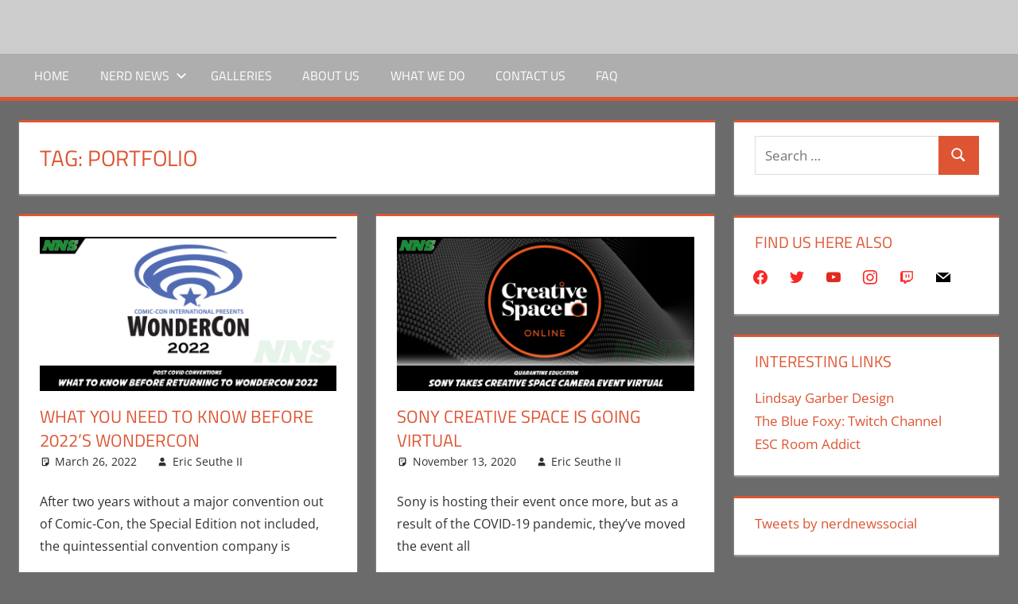

--- FILE ---
content_type: text/html; charset=UTF-8
request_url: https://nerdnewssocial.com/tag/portfolio/
body_size: 19009
content:
<!DOCTYPE html>
<html lang="en-US">

<head>
<meta charset="UTF-8">
<meta name="viewport" content="width=device-width, initial-scale=1">
<link rel="profile" href="http://gmpg.org/xfn/11">
<link rel="pingback" href="https://nerdnewssocial.com/xmlrpc.php">

<meta name='robots' content='index, follow, max-image-preview:large, max-snippet:-1, max-video-preview:-1' />

	<!-- This site is optimized with the Yoast SEO plugin v20.6 - https://yoast.com/wordpress/plugins/seo/ -->
	<title>portfolio Archives - Nerd News Social</title>
	<link rel="canonical" href="https://nerdnewssocial.com/tag/portfolio/" />
	<meta property="og:locale" content="en_US" />
	<meta property="og:type" content="article" />
	<meta property="og:title" content="portfolio Archives - Nerd News Social" />
	<meta property="og:url" content="https://nerdnewssocial.com/tag/portfolio/" />
	<meta property="og:site_name" content="Nerd News Social" />
	<meta name="twitter:card" content="summary_large_image" />
	<script type="application/ld+json" class="yoast-schema-graph">{"@context":"https://schema.org","@graph":[{"@type":"CollectionPage","@id":"https://nerdnewssocial.com/tag/portfolio/","url":"https://nerdnewssocial.com/tag/portfolio/","name":"portfolio Archives - Nerd News Social","isPartOf":{"@id":"https://nerdnewssocial.com/#website"},"primaryImageOfPage":{"@id":"https://nerdnewssocial.com/tag/portfolio/#primaryimage"},"image":{"@id":"https://nerdnewssocial.com/tag/portfolio/#primaryimage"},"thumbnailUrl":"https://nerdnewssocial.com/wp-content/uploads/2022/03/wondercon-2022-preview.png","breadcrumb":{"@id":"https://nerdnewssocial.com/tag/portfolio/#breadcrumb"},"inLanguage":"en-US"},{"@type":"ImageObject","inLanguage":"en-US","@id":"https://nerdnewssocial.com/tag/portfolio/#primaryimage","url":"https://nerdnewssocial.com/wp-content/uploads/2022/03/wondercon-2022-preview.png","contentUrl":"https://nerdnewssocial.com/wp-content/uploads/2022/03/wondercon-2022-preview.png","width":768,"height":400},{"@type":"BreadcrumbList","@id":"https://nerdnewssocial.com/tag/portfolio/#breadcrumb","itemListElement":[{"@type":"ListItem","position":1,"name":"Home","item":"https://nerdnewssocial.com/"},{"@type":"ListItem","position":2,"name":"portfolio"}]},{"@type":"WebSite","@id":"https://nerdnewssocial.com/#website","url":"https://nerdnewssocial.com/","name":"Nerd News Social","description":"We bring the news, you bring the nerd.","potentialAction":[{"@type":"SearchAction","target":{"@type":"EntryPoint","urlTemplate":"https://nerdnewssocial.com/?s={search_term_string}"},"query-input":"required name=search_term_string"}],"inLanguage":"en-US"}]}</script>
	<!-- / Yoast SEO plugin. -->


<link rel='dns-prefetch' href='//www.googletagmanager.com' />
<link rel='dns-prefetch' href='//s.w.org' />
<link rel='dns-prefetch' href='//pagead2.googlesyndication.com' />
<link rel='dns-prefetch' href='//fundingchoicesmessages.google.com' />
		<!-- This site uses the Google Analytics by ExactMetrics plugin v8.10.2 - Using Analytics tracking - https://www.exactmetrics.com/ -->
							<script src="//www.googletagmanager.com/gtag/js?id=G-HQEDVT5T67"  data-cfasync="false" data-wpfc-render="false" type="text/javascript" async></script>
			<script data-cfasync="false" data-wpfc-render="false" type="text/javascript">
				var em_version = '8.10.2';
				var em_track_user = true;
				var em_no_track_reason = '';
								var ExactMetricsDefaultLocations = {"page_location":"https:\/\/nerdnewssocial.com\/tag\/portfolio\/"};
								if ( typeof ExactMetricsPrivacyGuardFilter === 'function' ) {
					var ExactMetricsLocations = (typeof ExactMetricsExcludeQuery === 'object') ? ExactMetricsPrivacyGuardFilter( ExactMetricsExcludeQuery ) : ExactMetricsPrivacyGuardFilter( ExactMetricsDefaultLocations );
				} else {
					var ExactMetricsLocations = (typeof ExactMetricsExcludeQuery === 'object') ? ExactMetricsExcludeQuery : ExactMetricsDefaultLocations;
				}

								var disableStrs = [
										'ga-disable-G-HQEDVT5T67',
									];

				/* Function to detect opted out users */
				function __gtagTrackerIsOptedOut() {
					for (var index = 0; index < disableStrs.length; index++) {
						if (document.cookie.indexOf(disableStrs[index] + '=true') > -1) {
							return true;
						}
					}

					return false;
				}

				/* Disable tracking if the opt-out cookie exists. */
				if (__gtagTrackerIsOptedOut()) {
					for (var index = 0; index < disableStrs.length; index++) {
						window[disableStrs[index]] = true;
					}
				}

				/* Opt-out function */
				function __gtagTrackerOptout() {
					for (var index = 0; index < disableStrs.length; index++) {
						document.cookie = disableStrs[index] + '=true; expires=Thu, 31 Dec 2099 23:59:59 UTC; path=/';
						window[disableStrs[index]] = true;
					}
				}

				if ('undefined' === typeof gaOptout) {
					function gaOptout() {
						__gtagTrackerOptout();
					}
				}
								window.dataLayer = window.dataLayer || [];

				window.ExactMetricsDualTracker = {
					helpers: {},
					trackers: {},
				};
				if (em_track_user) {
					function __gtagDataLayer() {
						dataLayer.push(arguments);
					}

					function __gtagTracker(type, name, parameters) {
						if (!parameters) {
							parameters = {};
						}

						if (parameters.send_to) {
							__gtagDataLayer.apply(null, arguments);
							return;
						}

						if (type === 'event') {
														parameters.send_to = exactmetrics_frontend.v4_id;
							var hookName = name;
							if (typeof parameters['event_category'] !== 'undefined') {
								hookName = parameters['event_category'] + ':' + name;
							}

							if (typeof ExactMetricsDualTracker.trackers[hookName] !== 'undefined') {
								ExactMetricsDualTracker.trackers[hookName](parameters);
							} else {
								__gtagDataLayer('event', name, parameters);
							}
							
						} else {
							__gtagDataLayer.apply(null, arguments);
						}
					}

					__gtagTracker('js', new Date());
					__gtagTracker('set', {
						'developer_id.dNDMyYj': true,
											});
					if ( ExactMetricsLocations.page_location ) {
						__gtagTracker('set', ExactMetricsLocations);
					}
										__gtagTracker('config', 'G-HQEDVT5T67', {"allow_anchor":"true","forceSSL":"true","link_attribution":"true","linker":{"domains":["nnsocial.com"]},"page_path":location.pathname + location.search + location.hash} );
										window.gtag = __gtagTracker;										(function () {
						/* https://developers.google.com/analytics/devguides/collection/analyticsjs/ */
						/* ga and __gaTracker compatibility shim. */
						var noopfn = function () {
							return null;
						};
						var newtracker = function () {
							return new Tracker();
						};
						var Tracker = function () {
							return null;
						};
						var p = Tracker.prototype;
						p.get = noopfn;
						p.set = noopfn;
						p.send = function () {
							var args = Array.prototype.slice.call(arguments);
							args.unshift('send');
							__gaTracker.apply(null, args);
						};
						var __gaTracker = function () {
							var len = arguments.length;
							if (len === 0) {
								return;
							}
							var f = arguments[len - 1];
							if (typeof f !== 'object' || f === null || typeof f.hitCallback !== 'function') {
								if ('send' === arguments[0]) {
									var hitConverted, hitObject = false, action;
									if ('event' === arguments[1]) {
										if ('undefined' !== typeof arguments[3]) {
											hitObject = {
												'eventAction': arguments[3],
												'eventCategory': arguments[2],
												'eventLabel': arguments[4],
												'value': arguments[5] ? arguments[5] : 1,
											}
										}
									}
									if ('pageview' === arguments[1]) {
										if ('undefined' !== typeof arguments[2]) {
											hitObject = {
												'eventAction': 'page_view',
												'page_path': arguments[2],
											}
										}
									}
									if (typeof arguments[2] === 'object') {
										hitObject = arguments[2];
									}
									if (typeof arguments[5] === 'object') {
										Object.assign(hitObject, arguments[5]);
									}
									if ('undefined' !== typeof arguments[1].hitType) {
										hitObject = arguments[1];
										if ('pageview' === hitObject.hitType) {
											hitObject.eventAction = 'page_view';
										}
									}
									if (hitObject) {
										action = 'timing' === arguments[1].hitType ? 'timing_complete' : hitObject.eventAction;
										hitConverted = mapArgs(hitObject);
										__gtagTracker('event', action, hitConverted);
									}
								}
								return;
							}

							function mapArgs(args) {
								var arg, hit = {};
								var gaMap = {
									'eventCategory': 'event_category',
									'eventAction': 'event_action',
									'eventLabel': 'event_label',
									'eventValue': 'event_value',
									'nonInteraction': 'non_interaction',
									'timingCategory': 'event_category',
									'timingVar': 'name',
									'timingValue': 'value',
									'timingLabel': 'event_label',
									'page': 'page_path',
									'location': 'page_location',
									'title': 'page_title',
									'referrer' : 'page_referrer',
								};
								for (arg in args) {
																		if (!(!args.hasOwnProperty(arg) || !gaMap.hasOwnProperty(arg))) {
										hit[gaMap[arg]] = args[arg];
									} else {
										hit[arg] = args[arg];
									}
								}
								return hit;
							}

							try {
								f.hitCallback();
							} catch (ex) {
							}
						};
						__gaTracker.create = newtracker;
						__gaTracker.getByName = newtracker;
						__gaTracker.getAll = function () {
							return [];
						};
						__gaTracker.remove = noopfn;
						__gaTracker.loaded = true;
						window['__gaTracker'] = __gaTracker;
					})();
									} else {
										console.log("");
					(function () {
						function __gtagTracker() {
							return null;
						}

						window['__gtagTracker'] = __gtagTracker;
						window['gtag'] = __gtagTracker;
					})();
									}
			</script>
							<!-- / Google Analytics by ExactMetrics -->
		<script type="text/javascript">
window._wpemojiSettings = {"baseUrl":"https:\/\/s.w.org\/images\/core\/emoji\/14.0.0\/72x72\/","ext":".png","svgUrl":"https:\/\/s.w.org\/images\/core\/emoji\/14.0.0\/svg\/","svgExt":".svg","source":{"concatemoji":"https:\/\/nerdnewssocial.com\/wp-includes\/js\/wp-emoji-release.min.js?ver=6.0.11"}};
/*! This file is auto-generated */
!function(e,a,t){var n,r,o,i=a.createElement("canvas"),p=i.getContext&&i.getContext("2d");function s(e,t){var a=String.fromCharCode,e=(p.clearRect(0,0,i.width,i.height),p.fillText(a.apply(this,e),0,0),i.toDataURL());return p.clearRect(0,0,i.width,i.height),p.fillText(a.apply(this,t),0,0),e===i.toDataURL()}function c(e){var t=a.createElement("script");t.src=e,t.defer=t.type="text/javascript",a.getElementsByTagName("head")[0].appendChild(t)}for(o=Array("flag","emoji"),t.supports={everything:!0,everythingExceptFlag:!0},r=0;r<o.length;r++)t.supports[o[r]]=function(e){if(!p||!p.fillText)return!1;switch(p.textBaseline="top",p.font="600 32px Arial",e){case"flag":return s([127987,65039,8205,9895,65039],[127987,65039,8203,9895,65039])?!1:!s([55356,56826,55356,56819],[55356,56826,8203,55356,56819])&&!s([55356,57332,56128,56423,56128,56418,56128,56421,56128,56430,56128,56423,56128,56447],[55356,57332,8203,56128,56423,8203,56128,56418,8203,56128,56421,8203,56128,56430,8203,56128,56423,8203,56128,56447]);case"emoji":return!s([129777,127995,8205,129778,127999],[129777,127995,8203,129778,127999])}return!1}(o[r]),t.supports.everything=t.supports.everything&&t.supports[o[r]],"flag"!==o[r]&&(t.supports.everythingExceptFlag=t.supports.everythingExceptFlag&&t.supports[o[r]]);t.supports.everythingExceptFlag=t.supports.everythingExceptFlag&&!t.supports.flag,t.DOMReady=!1,t.readyCallback=function(){t.DOMReady=!0},t.supports.everything||(n=function(){t.readyCallback()},a.addEventListener?(a.addEventListener("DOMContentLoaded",n,!1),e.addEventListener("load",n,!1)):(e.attachEvent("onload",n),a.attachEvent("onreadystatechange",function(){"complete"===a.readyState&&t.readyCallback()})),(e=t.source||{}).concatemoji?c(e.concatemoji):e.wpemoji&&e.twemoji&&(c(e.twemoji),c(e.wpemoji)))}(window,document,window._wpemojiSettings);
</script>
<style type="text/css">
img.wp-smiley,
img.emoji {
	display: inline !important;
	border: none !important;
	box-shadow: none !important;
	height: 1em !important;
	width: 1em !important;
	margin: 0 0.07em !important;
	vertical-align: -0.1em !important;
	background: none !important;
	padding: 0 !important;
}
</style>
	<link rel='stylesheet' id='tortuga-theme-fonts-css'  href='https://nerdnewssocial.com/wp-content/fonts/063a1a7f9548e9c5c81722e34bd701a8.css?ver=20201110' type='text/css' media='all' />
<link rel='stylesheet' id='wp-block-library-css'  href='https://nerdnewssocial.com/wp-includes/css/dist/block-library/style.min.css?ver=6.0.11' type='text/css' media='all' />
<link rel='stylesheet' id='wpzoom-social-icons-block-style-css'  href='https://nerdnewssocial.com/wp-content/plugins/social-icons-widget-by-wpzoom/block/dist/style-wpzoom-social-icons.css?ver=4.5.3' type='text/css' media='all' />
<style id='powerpress-player-block-style-inline-css' type='text/css'>


</style>
<style id='global-styles-inline-css' type='text/css'>
body{--wp--preset--color--black: #000000;--wp--preset--color--cyan-bluish-gray: #abb8c3;--wp--preset--color--white: #ffffff;--wp--preset--color--pale-pink: #f78da7;--wp--preset--color--vivid-red: #cf2e2e;--wp--preset--color--luminous-vivid-orange: #ff6900;--wp--preset--color--luminous-vivid-amber: #fcb900;--wp--preset--color--light-green-cyan: #7bdcb5;--wp--preset--color--vivid-green-cyan: #00d084;--wp--preset--color--pale-cyan-blue: #8ed1fc;--wp--preset--color--vivid-cyan-blue: #0693e3;--wp--preset--color--vivid-purple: #9b51e0;--wp--preset--color--primary: #dd5533;--wp--preset--color--secondary: #c43c1a;--wp--preset--color--tertiary: #aa2200;--wp--preset--color--accent: #3355dd;--wp--preset--color--highlight: #2bc41a;--wp--preset--color--light-gray: #f0f0f0;--wp--preset--color--gray: #999999;--wp--preset--color--dark-gray: #303030;--wp--preset--gradient--vivid-cyan-blue-to-vivid-purple: linear-gradient(135deg,rgba(6,147,227,1) 0%,rgb(155,81,224) 100%);--wp--preset--gradient--light-green-cyan-to-vivid-green-cyan: linear-gradient(135deg,rgb(122,220,180) 0%,rgb(0,208,130) 100%);--wp--preset--gradient--luminous-vivid-amber-to-luminous-vivid-orange: linear-gradient(135deg,rgba(252,185,0,1) 0%,rgba(255,105,0,1) 100%);--wp--preset--gradient--luminous-vivid-orange-to-vivid-red: linear-gradient(135deg,rgba(255,105,0,1) 0%,rgb(207,46,46) 100%);--wp--preset--gradient--very-light-gray-to-cyan-bluish-gray: linear-gradient(135deg,rgb(238,238,238) 0%,rgb(169,184,195) 100%);--wp--preset--gradient--cool-to-warm-spectrum: linear-gradient(135deg,rgb(74,234,220) 0%,rgb(151,120,209) 20%,rgb(207,42,186) 40%,rgb(238,44,130) 60%,rgb(251,105,98) 80%,rgb(254,248,76) 100%);--wp--preset--gradient--blush-light-purple: linear-gradient(135deg,rgb(255,206,236) 0%,rgb(152,150,240) 100%);--wp--preset--gradient--blush-bordeaux: linear-gradient(135deg,rgb(254,205,165) 0%,rgb(254,45,45) 50%,rgb(107,0,62) 100%);--wp--preset--gradient--luminous-dusk: linear-gradient(135deg,rgb(255,203,112) 0%,rgb(199,81,192) 50%,rgb(65,88,208) 100%);--wp--preset--gradient--pale-ocean: linear-gradient(135deg,rgb(255,245,203) 0%,rgb(182,227,212) 50%,rgb(51,167,181) 100%);--wp--preset--gradient--electric-grass: linear-gradient(135deg,rgb(202,248,128) 0%,rgb(113,206,126) 100%);--wp--preset--gradient--midnight: linear-gradient(135deg,rgb(2,3,129) 0%,rgb(40,116,252) 100%);--wp--preset--duotone--dark-grayscale: url('#wp-duotone-dark-grayscale');--wp--preset--duotone--grayscale: url('#wp-duotone-grayscale');--wp--preset--duotone--purple-yellow: url('#wp-duotone-purple-yellow');--wp--preset--duotone--blue-red: url('#wp-duotone-blue-red');--wp--preset--duotone--midnight: url('#wp-duotone-midnight');--wp--preset--duotone--magenta-yellow: url('#wp-duotone-magenta-yellow');--wp--preset--duotone--purple-green: url('#wp-duotone-purple-green');--wp--preset--duotone--blue-orange: url('#wp-duotone-blue-orange');--wp--preset--font-size--small: 13px;--wp--preset--font-size--medium: 20px;--wp--preset--font-size--large: 36px;--wp--preset--font-size--x-large: 42px;}.has-black-color{color: var(--wp--preset--color--black) !important;}.has-cyan-bluish-gray-color{color: var(--wp--preset--color--cyan-bluish-gray) !important;}.has-white-color{color: var(--wp--preset--color--white) !important;}.has-pale-pink-color{color: var(--wp--preset--color--pale-pink) !important;}.has-vivid-red-color{color: var(--wp--preset--color--vivid-red) !important;}.has-luminous-vivid-orange-color{color: var(--wp--preset--color--luminous-vivid-orange) !important;}.has-luminous-vivid-amber-color{color: var(--wp--preset--color--luminous-vivid-amber) !important;}.has-light-green-cyan-color{color: var(--wp--preset--color--light-green-cyan) !important;}.has-vivid-green-cyan-color{color: var(--wp--preset--color--vivid-green-cyan) !important;}.has-pale-cyan-blue-color{color: var(--wp--preset--color--pale-cyan-blue) !important;}.has-vivid-cyan-blue-color{color: var(--wp--preset--color--vivid-cyan-blue) !important;}.has-vivid-purple-color{color: var(--wp--preset--color--vivid-purple) !important;}.has-black-background-color{background-color: var(--wp--preset--color--black) !important;}.has-cyan-bluish-gray-background-color{background-color: var(--wp--preset--color--cyan-bluish-gray) !important;}.has-white-background-color{background-color: var(--wp--preset--color--white) !important;}.has-pale-pink-background-color{background-color: var(--wp--preset--color--pale-pink) !important;}.has-vivid-red-background-color{background-color: var(--wp--preset--color--vivid-red) !important;}.has-luminous-vivid-orange-background-color{background-color: var(--wp--preset--color--luminous-vivid-orange) !important;}.has-luminous-vivid-amber-background-color{background-color: var(--wp--preset--color--luminous-vivid-amber) !important;}.has-light-green-cyan-background-color{background-color: var(--wp--preset--color--light-green-cyan) !important;}.has-vivid-green-cyan-background-color{background-color: var(--wp--preset--color--vivid-green-cyan) !important;}.has-pale-cyan-blue-background-color{background-color: var(--wp--preset--color--pale-cyan-blue) !important;}.has-vivid-cyan-blue-background-color{background-color: var(--wp--preset--color--vivid-cyan-blue) !important;}.has-vivid-purple-background-color{background-color: var(--wp--preset--color--vivid-purple) !important;}.has-black-border-color{border-color: var(--wp--preset--color--black) !important;}.has-cyan-bluish-gray-border-color{border-color: var(--wp--preset--color--cyan-bluish-gray) !important;}.has-white-border-color{border-color: var(--wp--preset--color--white) !important;}.has-pale-pink-border-color{border-color: var(--wp--preset--color--pale-pink) !important;}.has-vivid-red-border-color{border-color: var(--wp--preset--color--vivid-red) !important;}.has-luminous-vivid-orange-border-color{border-color: var(--wp--preset--color--luminous-vivid-orange) !important;}.has-luminous-vivid-amber-border-color{border-color: var(--wp--preset--color--luminous-vivid-amber) !important;}.has-light-green-cyan-border-color{border-color: var(--wp--preset--color--light-green-cyan) !important;}.has-vivid-green-cyan-border-color{border-color: var(--wp--preset--color--vivid-green-cyan) !important;}.has-pale-cyan-blue-border-color{border-color: var(--wp--preset--color--pale-cyan-blue) !important;}.has-vivid-cyan-blue-border-color{border-color: var(--wp--preset--color--vivid-cyan-blue) !important;}.has-vivid-purple-border-color{border-color: var(--wp--preset--color--vivid-purple) !important;}.has-vivid-cyan-blue-to-vivid-purple-gradient-background{background: var(--wp--preset--gradient--vivid-cyan-blue-to-vivid-purple) !important;}.has-light-green-cyan-to-vivid-green-cyan-gradient-background{background: var(--wp--preset--gradient--light-green-cyan-to-vivid-green-cyan) !important;}.has-luminous-vivid-amber-to-luminous-vivid-orange-gradient-background{background: var(--wp--preset--gradient--luminous-vivid-amber-to-luminous-vivid-orange) !important;}.has-luminous-vivid-orange-to-vivid-red-gradient-background{background: var(--wp--preset--gradient--luminous-vivid-orange-to-vivid-red) !important;}.has-very-light-gray-to-cyan-bluish-gray-gradient-background{background: var(--wp--preset--gradient--very-light-gray-to-cyan-bluish-gray) !important;}.has-cool-to-warm-spectrum-gradient-background{background: var(--wp--preset--gradient--cool-to-warm-spectrum) !important;}.has-blush-light-purple-gradient-background{background: var(--wp--preset--gradient--blush-light-purple) !important;}.has-blush-bordeaux-gradient-background{background: var(--wp--preset--gradient--blush-bordeaux) !important;}.has-luminous-dusk-gradient-background{background: var(--wp--preset--gradient--luminous-dusk) !important;}.has-pale-ocean-gradient-background{background: var(--wp--preset--gradient--pale-ocean) !important;}.has-electric-grass-gradient-background{background: var(--wp--preset--gradient--electric-grass) !important;}.has-midnight-gradient-background{background: var(--wp--preset--gradient--midnight) !important;}.has-small-font-size{font-size: var(--wp--preset--font-size--small) !important;}.has-medium-font-size{font-size: var(--wp--preset--font-size--medium) !important;}.has-large-font-size{font-size: var(--wp--preset--font-size--large) !important;}.has-x-large-font-size{font-size: var(--wp--preset--font-size--x-large) !important;}
</style>
<link rel='stylesheet' id='gallery-manager-css'  href='https://nerdnewssocial.com/wp-content/plugins/fancy-gallery/assets/css/gallery-manager.css?ver=6.0.11' type='text/css' media='all' />
<link rel='stylesheet' id='mtf_css-css'  href='http://nerdnewssocial.com/wp-content/plugins/mini-twitter-feed/minitwitter.css?ver=6.0.11' type='text/css' media='all' />
<link rel='stylesheet' id='tortuga-stylesheet-css'  href='https://nerdnewssocial.com/wp-content/themes/tortuga/style.css?ver=2.3.8' type='text/css' media='all' />
<style id='tortuga-stylesheet-inline-css' type='text/css'>
.site-title, .site-description { position: absolute; clip: rect(1px, 1px, 1px, 1px); width: 1px; height: 1px; overflow: hidden; }
</style>
<link rel='stylesheet' id='tortuga-safari-flexbox-fixes-css'  href='https://nerdnewssocial.com/wp-content/themes/tortuga/assets/css/safari-flexbox-fixes.css?ver=20200420' type='text/css' media='all' />
<link rel='stylesheet' id='wpzoom-social-icons-socicon-css'  href='https://nerdnewssocial.com/wp-content/plugins/social-icons-widget-by-wpzoom/assets/css/wpzoom-socicon.css?ver=1765389717' type='text/css' media='all' />
<link rel='stylesheet' id='wpzoom-social-icons-genericons-css'  href='https://nerdnewssocial.com/wp-content/plugins/social-icons-widget-by-wpzoom/assets/css/genericons.css?ver=1765389717' type='text/css' media='all' />
<link rel='stylesheet' id='wpzoom-social-icons-academicons-css'  href='https://nerdnewssocial.com/wp-content/plugins/social-icons-widget-by-wpzoom/assets/css/academicons.min.css?ver=1765389717' type='text/css' media='all' />
<link rel='stylesheet' id='wpzoom-social-icons-font-awesome-3-css'  href='https://nerdnewssocial.com/wp-content/plugins/social-icons-widget-by-wpzoom/assets/css/font-awesome-3.min.css?ver=1765389717' type='text/css' media='all' />
<link rel='stylesheet' id='dashicons-css'  href='https://nerdnewssocial.com/wp-includes/css/dashicons.min.css?ver=6.0.11' type='text/css' media='all' />
<link rel='stylesheet' id='wpzoom-social-icons-styles-css'  href='https://nerdnewssocial.com/wp-content/plugins/social-icons-widget-by-wpzoom/assets/css/wpzoom-social-icons-styles.css?ver=1765389717' type='text/css' media='all' />
<link rel='preload' as='font'  id='wpzoom-social-icons-font-academicons-woff2-css'  href='https://nerdnewssocial.com/wp-content/plugins/social-icons-widget-by-wpzoom/assets/font/academicons.woff2?v=1.9.2'  type='font/woff2' crossorigin />
<link rel='preload' as='font'  id='wpzoom-social-icons-font-fontawesome-3-woff2-css'  href='https://nerdnewssocial.com/wp-content/plugins/social-icons-widget-by-wpzoom/assets/font/fontawesome-webfont.woff2?v=4.7.0'  type='font/woff2' crossorigin />
<link rel='preload' as='font'  id='wpzoom-social-icons-font-genericons-woff-css'  href='https://nerdnewssocial.com/wp-content/plugins/social-icons-widget-by-wpzoom/assets/font/Genericons.woff'  type='font/woff' crossorigin />
<link rel='preload' as='font'  id='wpzoom-social-icons-font-socicon-woff2-css'  href='https://nerdnewssocial.com/wp-content/plugins/social-icons-widget-by-wpzoom/assets/font/socicon.woff2?v=4.5.3'  type='font/woff2' crossorigin />
<script type='text/javascript' src='https://nerdnewssocial.com/wp-content/plugins/google-analytics-dashboard-for-wp/assets/js/frontend-gtag.min.js?ver=8.10.2' id='exactmetrics-frontend-script-js'></script>
<script data-cfasync="false" data-wpfc-render="false" type="text/javascript" id='exactmetrics-frontend-script-js-extra'>/* <![CDATA[ */
var exactmetrics_frontend = {"js_events_tracking":"true","download_extensions":"zip,mp3,mpeg,pdf,docx,pptx,xlsx,rar","inbound_paths":"[{\"path\":\"\\\/go\\\/\",\"label\":\"affiliate\"},{\"path\":\"\\\/recommend\\\/\",\"label\":\"affiliate\"}]","home_url":"https:\/\/nerdnewssocial.com","hash_tracking":"true","v4_id":"G-HQEDVT5T67"};/* ]]> */
</script>
<script type='text/javascript' src='https://nerdnewssocial.com/wp-includes/js/jquery/jquery.min.js?ver=3.6.0' id='jquery-core-js'></script>
<script type='text/javascript' src='https://nerdnewssocial.com/wp-includes/js/jquery/jquery-migrate.min.js?ver=3.3.2' id='jquery-migrate-js'></script>
<!--[if lt IE 9]>
<script type='text/javascript' src='https://nerdnewssocial.com/wp-content/themes/tortuga/assets/js/html5shiv.min.js?ver=3.7.3' id='html5shiv-js'></script>
<![endif]-->
<script type='text/javascript' src='https://nerdnewssocial.com/wp-content/themes/tortuga/assets/js/svgxuse.min.js?ver=1.2.6' id='svgxuse-js'></script>

<!-- Google tag (gtag.js) snippet added by Site Kit -->
<!-- Google Analytics snippet added by Site Kit -->
<script type='text/javascript' src='https://www.googletagmanager.com/gtag/js?id=G-XEGD5P4T00' id='google_gtagjs-js' async></script>
<script type='text/javascript' id='google_gtagjs-js-after'>
window.dataLayer = window.dataLayer || [];function gtag(){dataLayer.push(arguments);}
gtag("set","linker",{"domains":["nerdnewssocial.com"]});
gtag("js", new Date());
gtag("set", "developer_id.dZTNiMT", true);
gtag("config", "G-XEGD5P4T00");
</script>
<link rel="https://api.w.org/" href="https://nerdnewssocial.com/wp-json/" /><link rel="alternate" type="application/json" href="https://nerdnewssocial.com/wp-json/wp/v2/tags/29054" /><link rel="EditURI" type="application/rsd+xml" title="RSD" href="https://nerdnewssocial.com/xmlrpc.php?rsd" />
<link rel="wlwmanifest" type="application/wlwmanifest+xml" href="https://nerdnewssocial.com/wp-includes/wlwmanifest.xml" /> 
<meta name="generator" content="WordPress 6.0.11" />
<meta name="generator" content="Site Kit by Google 1.167.0" />            <script type="text/javascript"><!--
                                function powerpress_pinw(pinw_url){window.open(pinw_url, 'PowerPressPlayer','toolbar=0,status=0,resizable=1,width=460,height=320');	return false;}
                //-->

                // tabnab protection
                window.addEventListener('load', function () {
                    // make all links have rel="noopener noreferrer"
                    document.querySelectorAll('a[target="_blank"]').forEach(link => {
                        link.setAttribute('rel', 'noopener noreferrer');
                    });
                });
            </script>
            
<!-- Google AdSense meta tags added by Site Kit -->
<meta name="google-adsense-platform-account" content="ca-host-pub-2644536267352236">
<meta name="google-adsense-platform-domain" content="sitekit.withgoogle.com">
<!-- End Google AdSense meta tags added by Site Kit -->
<style type="text/css" id="custom-background-css">
body.custom-background { background-color: #6b6b6b; }
</style>
	<meta name="redi-version" content="1.2.7" />
<!-- Google AdSense snippet added by Site Kit -->
<script async="async" src="https://pagead2.googlesyndication.com/pagead/js/adsbygoogle.js?client=ca-pub-8467779809691666&amp;host=ca-host-pub-2644536267352236" crossorigin="anonymous" type="text/javascript"></script>

<!-- End Google AdSense snippet added by Site Kit -->

<!-- Google AdSense Ad Blocking Recovery snippet added by Site Kit -->
<script async src="https://fundingchoicesmessages.google.com/i/pub-8467779809691666?ers=1" nonce="T-jrqCp12EM82aWZLsOtdg"></script><script nonce="T-jrqCp12EM82aWZLsOtdg">(function() {function signalGooglefcPresent() {if (!window.frames['googlefcPresent']) {if (document.body) {const iframe = document.createElement('iframe'); iframe.style = 'width: 0; height: 0; border: none; z-index: -1000; left: -1000px; top: -1000px;'; iframe.style.display = 'none'; iframe.name = 'googlefcPresent'; document.body.appendChild(iframe);} else {setTimeout(signalGooglefcPresent, 0);}}}signalGooglefcPresent();})();</script>
<!-- End Google AdSense Ad Blocking Recovery snippet added by Site Kit -->

<!-- Google AdSense Ad Blocking Recovery Error Protection snippet added by Site Kit -->
<script>(function(){'use strict';function aa(a){var b=0;return function(){return b<a.length?{done:!1,value:a[b++]}:{done:!0}}}var ba="function"==typeof Object.defineProperties?Object.defineProperty:function(a,b,c){if(a==Array.prototype||a==Object.prototype)return a;a[b]=c.value;return a};
function ea(a){a=["object"==typeof globalThis&&globalThis,a,"object"==typeof window&&window,"object"==typeof self&&self,"object"==typeof global&&global];for(var b=0;b<a.length;++b){var c=a[b];if(c&&c.Math==Math)return c}throw Error("Cannot find global object");}var fa=ea(this);function ha(a,b){if(b)a:{var c=fa;a=a.split(".");for(var d=0;d<a.length-1;d++){var e=a[d];if(!(e in c))break a;c=c[e]}a=a[a.length-1];d=c[a];b=b(d);b!=d&&null!=b&&ba(c,a,{configurable:!0,writable:!0,value:b})}}
var ia="function"==typeof Object.create?Object.create:function(a){function b(){}b.prototype=a;return new b},l;if("function"==typeof Object.setPrototypeOf)l=Object.setPrototypeOf;else{var m;a:{var ja={a:!0},ka={};try{ka.__proto__=ja;m=ka.a;break a}catch(a){}m=!1}l=m?function(a,b){a.__proto__=b;if(a.__proto__!==b)throw new TypeError(a+" is not extensible");return a}:null}var la=l;
function n(a,b){a.prototype=ia(b.prototype);a.prototype.constructor=a;if(la)la(a,b);else for(var c in b)if("prototype"!=c)if(Object.defineProperties){var d=Object.getOwnPropertyDescriptor(b,c);d&&Object.defineProperty(a,c,d)}else a[c]=b[c];a.A=b.prototype}function ma(){for(var a=Number(this),b=[],c=a;c<arguments.length;c++)b[c-a]=arguments[c];return b}
var na="function"==typeof Object.assign?Object.assign:function(a,b){for(var c=1;c<arguments.length;c++){var d=arguments[c];if(d)for(var e in d)Object.prototype.hasOwnProperty.call(d,e)&&(a[e]=d[e])}return a};ha("Object.assign",function(a){return a||na});/*

 Copyright The Closure Library Authors.
 SPDX-License-Identifier: Apache-2.0
*/
var p=this||self;function q(a){return a};var t,u;a:{for(var oa=["CLOSURE_FLAGS"],v=p,x=0;x<oa.length;x++)if(v=v[oa[x]],null==v){u=null;break a}u=v}var pa=u&&u[610401301];t=null!=pa?pa:!1;var z,qa=p.navigator;z=qa?qa.userAgentData||null:null;function A(a){return t?z?z.brands.some(function(b){return(b=b.brand)&&-1!=b.indexOf(a)}):!1:!1}function B(a){var b;a:{if(b=p.navigator)if(b=b.userAgent)break a;b=""}return-1!=b.indexOf(a)};function C(){return t?!!z&&0<z.brands.length:!1}function D(){return C()?A("Chromium"):(B("Chrome")||B("CriOS"))&&!(C()?0:B("Edge"))||B("Silk")};var ra=C()?!1:B("Trident")||B("MSIE");!B("Android")||D();D();B("Safari")&&(D()||(C()?0:B("Coast"))||(C()?0:B("Opera"))||(C()?0:B("Edge"))||(C()?A("Microsoft Edge"):B("Edg/"))||C()&&A("Opera"));var sa={},E=null;var ta="undefined"!==typeof Uint8Array,ua=!ra&&"function"===typeof btoa;var F="function"===typeof Symbol&&"symbol"===typeof Symbol()?Symbol():void 0,G=F?function(a,b){a[F]|=b}:function(a,b){void 0!==a.g?a.g|=b:Object.defineProperties(a,{g:{value:b,configurable:!0,writable:!0,enumerable:!1}})};function va(a){var b=H(a);1!==(b&1)&&(Object.isFrozen(a)&&(a=Array.prototype.slice.call(a)),I(a,b|1))}
var H=F?function(a){return a[F]|0}:function(a){return a.g|0},J=F?function(a){return a[F]}:function(a){return a.g},I=F?function(a,b){a[F]=b}:function(a,b){void 0!==a.g?a.g=b:Object.defineProperties(a,{g:{value:b,configurable:!0,writable:!0,enumerable:!1}})};function wa(){var a=[];G(a,1);return a}function xa(a,b){I(b,(a|0)&-99)}function K(a,b){I(b,(a|34)&-73)}function L(a){a=a>>11&1023;return 0===a?536870912:a};var M={};function N(a){return null!==a&&"object"===typeof a&&!Array.isArray(a)&&a.constructor===Object}var O,ya=[];I(ya,39);O=Object.freeze(ya);var P;function Q(a,b){P=b;a=new a(b);P=void 0;return a}
function R(a,b,c){null==a&&(a=P);P=void 0;if(null==a){var d=96;c?(a=[c],d|=512):a=[];b&&(d=d&-2095105|(b&1023)<<11)}else{if(!Array.isArray(a))throw Error();d=H(a);if(d&64)return a;d|=64;if(c&&(d|=512,c!==a[0]))throw Error();a:{c=a;var e=c.length;if(e){var f=e-1,g=c[f];if(N(g)){d|=256;b=(d>>9&1)-1;e=f-b;1024<=e&&(za(c,b,g),e=1023);d=d&-2095105|(e&1023)<<11;break a}}b&&(g=(d>>9&1)-1,b=Math.max(b,e-g),1024<b&&(za(c,g,{}),d|=256,b=1023),d=d&-2095105|(b&1023)<<11)}}I(a,d);return a}
function za(a,b,c){for(var d=1023+b,e=a.length,f=d;f<e;f++){var g=a[f];null!=g&&g!==c&&(c[f-b]=g)}a.length=d+1;a[d]=c};function Aa(a){switch(typeof a){case "number":return isFinite(a)?a:String(a);case "boolean":return a?1:0;case "object":if(a&&!Array.isArray(a)&&ta&&null!=a&&a instanceof Uint8Array){if(ua){for(var b="",c=0,d=a.length-10240;c<d;)b+=String.fromCharCode.apply(null,a.subarray(c,c+=10240));b+=String.fromCharCode.apply(null,c?a.subarray(c):a);a=btoa(b)}else{void 0===b&&(b=0);if(!E){E={};c="ABCDEFGHIJKLMNOPQRSTUVWXYZabcdefghijklmnopqrstuvwxyz0123456789".split("");d=["+/=","+/","-_=","-_.","-_"];for(var e=
0;5>e;e++){var f=c.concat(d[e].split(""));sa[e]=f;for(var g=0;g<f.length;g++){var h=f[g];void 0===E[h]&&(E[h]=g)}}}b=sa[b];c=Array(Math.floor(a.length/3));d=b[64]||"";for(e=f=0;f<a.length-2;f+=3){var k=a[f],w=a[f+1];h=a[f+2];g=b[k>>2];k=b[(k&3)<<4|w>>4];w=b[(w&15)<<2|h>>6];h=b[h&63];c[e++]=g+k+w+h}g=0;h=d;switch(a.length-f){case 2:g=a[f+1],h=b[(g&15)<<2]||d;case 1:a=a[f],c[e]=b[a>>2]+b[(a&3)<<4|g>>4]+h+d}a=c.join("")}return a}}return a};function Ba(a,b,c){a=Array.prototype.slice.call(a);var d=a.length,e=b&256?a[d-1]:void 0;d+=e?-1:0;for(b=b&512?1:0;b<d;b++)a[b]=c(a[b]);if(e){b=a[b]={};for(var f in e)Object.prototype.hasOwnProperty.call(e,f)&&(b[f]=c(e[f]))}return a}function Da(a,b,c,d,e,f){if(null!=a){if(Array.isArray(a))a=e&&0==a.length&&H(a)&1?void 0:f&&H(a)&2?a:Ea(a,b,c,void 0!==d,e,f);else if(N(a)){var g={},h;for(h in a)Object.prototype.hasOwnProperty.call(a,h)&&(g[h]=Da(a[h],b,c,d,e,f));a=g}else a=b(a,d);return a}}
function Ea(a,b,c,d,e,f){var g=d||c?H(a):0;d=d?!!(g&32):void 0;a=Array.prototype.slice.call(a);for(var h=0;h<a.length;h++)a[h]=Da(a[h],b,c,d,e,f);c&&c(g,a);return a}function Fa(a){return a.s===M?a.toJSON():Aa(a)};function Ga(a,b,c){c=void 0===c?K:c;if(null!=a){if(ta&&a instanceof Uint8Array)return b?a:new Uint8Array(a);if(Array.isArray(a)){var d=H(a);if(d&2)return a;if(b&&!(d&64)&&(d&32||0===d))return I(a,d|34),a;a=Ea(a,Ga,d&4?K:c,!0,!1,!0);b=H(a);b&4&&b&2&&Object.freeze(a);return a}a.s===M&&(b=a.h,c=J(b),a=c&2?a:Q(a.constructor,Ha(b,c,!0)));return a}}function Ha(a,b,c){var d=c||b&2?K:xa,e=!!(b&32);a=Ba(a,b,function(f){return Ga(f,e,d)});G(a,32|(c?2:0));return a};function Ia(a,b){a=a.h;return Ja(a,J(a),b)}function Ja(a,b,c,d){if(-1===c)return null;if(c>=L(b)){if(b&256)return a[a.length-1][c]}else{var e=a.length;if(d&&b&256&&(d=a[e-1][c],null!=d))return d;b=c+((b>>9&1)-1);if(b<e)return a[b]}}function Ka(a,b,c,d,e){var f=L(b);if(c>=f||e){e=b;if(b&256)f=a[a.length-1];else{if(null==d)return;f=a[f+((b>>9&1)-1)]={};e|=256}f[c]=d;e&=-1025;e!==b&&I(a,e)}else a[c+((b>>9&1)-1)]=d,b&256&&(d=a[a.length-1],c in d&&delete d[c]),b&1024&&I(a,b&-1025)}
function La(a,b){var c=Ma;var d=void 0===d?!1:d;var e=a.h;var f=J(e),g=Ja(e,f,b,d);var h=!1;if(null==g||"object"!==typeof g||(h=Array.isArray(g))||g.s!==M)if(h){var k=h=H(g);0===k&&(k|=f&32);k|=f&2;k!==h&&I(g,k);c=new c(g)}else c=void 0;else c=g;c!==g&&null!=c&&Ka(e,f,b,c,d);e=c;if(null==e)return e;a=a.h;f=J(a);f&2||(g=e,c=g.h,h=J(c),g=h&2?Q(g.constructor,Ha(c,h,!1)):g,g!==e&&(e=g,Ka(a,f,b,e,d)));return e}function Na(a,b){a=Ia(a,b);return null==a||"string"===typeof a?a:void 0}
function Oa(a,b){a=Ia(a,b);return null!=a?a:0}function S(a,b){a=Na(a,b);return null!=a?a:""};function T(a,b,c){this.h=R(a,b,c)}T.prototype.toJSON=function(){var a=Ea(this.h,Fa,void 0,void 0,!1,!1);return Pa(this,a,!0)};T.prototype.s=M;T.prototype.toString=function(){return Pa(this,this.h,!1).toString()};
function Pa(a,b,c){var d=a.constructor.v,e=L(J(c?a.h:b)),f=!1;if(d){if(!c){b=Array.prototype.slice.call(b);var g;if(b.length&&N(g=b[b.length-1]))for(f=0;f<d.length;f++)if(d[f]>=e){Object.assign(b[b.length-1]={},g);break}f=!0}e=b;c=!c;g=J(a.h);a=L(g);g=(g>>9&1)-1;for(var h,k,w=0;w<d.length;w++)if(k=d[w],k<a){k+=g;var r=e[k];null==r?e[k]=c?O:wa():c&&r!==O&&va(r)}else h||(r=void 0,e.length&&N(r=e[e.length-1])?h=r:e.push(h={})),r=h[k],null==h[k]?h[k]=c?O:wa():c&&r!==O&&va(r)}d=b.length;if(!d)return b;
var Ca;if(N(h=b[d-1])){a:{var y=h;e={};c=!1;for(var ca in y)Object.prototype.hasOwnProperty.call(y,ca)&&(a=y[ca],Array.isArray(a)&&a!=a&&(c=!0),null!=a?e[ca]=a:c=!0);if(c){for(var rb in e){y=e;break a}y=null}}y!=h&&(Ca=!0);d--}for(;0<d;d--){h=b[d-1];if(null!=h)break;var cb=!0}if(!Ca&&!cb)return b;var da;f?da=b:da=Array.prototype.slice.call(b,0,d);b=da;f&&(b.length=d);y&&b.push(y);return b};function Qa(a){return function(b){if(null==b||""==b)b=new a;else{b=JSON.parse(b);if(!Array.isArray(b))throw Error(void 0);G(b,32);b=Q(a,b)}return b}};function Ra(a){this.h=R(a)}n(Ra,T);var Sa=Qa(Ra);var U;function V(a){this.g=a}V.prototype.toString=function(){return this.g+""};var Ta={};function Ua(){return Math.floor(2147483648*Math.random()).toString(36)+Math.abs(Math.floor(2147483648*Math.random())^Date.now()).toString(36)};function Va(a,b){b=String(b);"application/xhtml+xml"===a.contentType&&(b=b.toLowerCase());return a.createElement(b)}function Wa(a){this.g=a||p.document||document}Wa.prototype.appendChild=function(a,b){a.appendChild(b)};/*

 SPDX-License-Identifier: Apache-2.0
*/
function Xa(a,b){a.src=b instanceof V&&b.constructor===V?b.g:"type_error:TrustedResourceUrl";var c,d;(c=(b=null==(d=(c=(a.ownerDocument&&a.ownerDocument.defaultView||window).document).querySelector)?void 0:d.call(c,"script[nonce]"))?b.nonce||b.getAttribute("nonce")||"":"")&&a.setAttribute("nonce",c)};function Ya(a){a=void 0===a?document:a;return a.createElement("script")};function Za(a,b,c,d,e,f){try{var g=a.g,h=Ya(g);h.async=!0;Xa(h,b);g.head.appendChild(h);h.addEventListener("load",function(){e();d&&g.head.removeChild(h)});h.addEventListener("error",function(){0<c?Za(a,b,c-1,d,e,f):(d&&g.head.removeChild(h),f())})}catch(k){f()}};var $a=p.atob("aHR0cHM6Ly93d3cuZ3N0YXRpYy5jb20vaW1hZ2VzL2ljb25zL21hdGVyaWFsL3N5c3RlbS8xeC93YXJuaW5nX2FtYmVyXzI0ZHAucG5n"),ab=p.atob("WW91IGFyZSBzZWVpbmcgdGhpcyBtZXNzYWdlIGJlY2F1c2UgYWQgb3Igc2NyaXB0IGJsb2NraW5nIHNvZnR3YXJlIGlzIGludGVyZmVyaW5nIHdpdGggdGhpcyBwYWdlLg=="),bb=p.atob("RGlzYWJsZSBhbnkgYWQgb3Igc2NyaXB0IGJsb2NraW5nIHNvZnR3YXJlLCB0aGVuIHJlbG9hZCB0aGlzIHBhZ2Uu");function db(a,b,c){this.i=a;this.l=new Wa(this.i);this.g=null;this.j=[];this.m=!1;this.u=b;this.o=c}
function eb(a){if(a.i.body&&!a.m){var b=function(){fb(a);p.setTimeout(function(){return gb(a,3)},50)};Za(a.l,a.u,2,!0,function(){p[a.o]||b()},b);a.m=!0}}
function fb(a){for(var b=W(1,5),c=0;c<b;c++){var d=X(a);a.i.body.appendChild(d);a.j.push(d)}b=X(a);b.style.bottom="0";b.style.left="0";b.style.position="fixed";b.style.width=W(100,110).toString()+"%";b.style.zIndex=W(2147483544,2147483644).toString();b.style["background-color"]=hb(249,259,242,252,219,229);b.style["box-shadow"]="0 0 12px #888";b.style.color=hb(0,10,0,10,0,10);b.style.display="flex";b.style["justify-content"]="center";b.style["font-family"]="Roboto, Arial";c=X(a);c.style.width=W(80,
85).toString()+"%";c.style.maxWidth=W(750,775).toString()+"px";c.style.margin="24px";c.style.display="flex";c.style["align-items"]="flex-start";c.style["justify-content"]="center";d=Va(a.l.g,"IMG");d.className=Ua();d.src=$a;d.alt="Warning icon";d.style.height="24px";d.style.width="24px";d.style["padding-right"]="16px";var e=X(a),f=X(a);f.style["font-weight"]="bold";f.textContent=ab;var g=X(a);g.textContent=bb;Y(a,e,f);Y(a,e,g);Y(a,c,d);Y(a,c,e);Y(a,b,c);a.g=b;a.i.body.appendChild(a.g);b=W(1,5);for(c=
0;c<b;c++)d=X(a),a.i.body.appendChild(d),a.j.push(d)}function Y(a,b,c){for(var d=W(1,5),e=0;e<d;e++){var f=X(a);b.appendChild(f)}b.appendChild(c);c=W(1,5);for(d=0;d<c;d++)e=X(a),b.appendChild(e)}function W(a,b){return Math.floor(a+Math.random()*(b-a))}function hb(a,b,c,d,e,f){return"rgb("+W(Math.max(a,0),Math.min(b,255)).toString()+","+W(Math.max(c,0),Math.min(d,255)).toString()+","+W(Math.max(e,0),Math.min(f,255)).toString()+")"}function X(a){a=Va(a.l.g,"DIV");a.className=Ua();return a}
function gb(a,b){0>=b||null!=a.g&&0!=a.g.offsetHeight&&0!=a.g.offsetWidth||(ib(a),fb(a),p.setTimeout(function(){return gb(a,b-1)},50))}
function ib(a){var b=a.j;var c="undefined"!=typeof Symbol&&Symbol.iterator&&b[Symbol.iterator];if(c)b=c.call(b);else if("number"==typeof b.length)b={next:aa(b)};else throw Error(String(b)+" is not an iterable or ArrayLike");for(c=b.next();!c.done;c=b.next())(c=c.value)&&c.parentNode&&c.parentNode.removeChild(c);a.j=[];(b=a.g)&&b.parentNode&&b.parentNode.removeChild(b);a.g=null};function jb(a,b,c,d,e){function f(k){document.body?g(document.body):0<k?p.setTimeout(function(){f(k-1)},e):b()}function g(k){k.appendChild(h);p.setTimeout(function(){h?(0!==h.offsetHeight&&0!==h.offsetWidth?b():a(),h.parentNode&&h.parentNode.removeChild(h)):a()},d)}var h=kb(c);f(3)}function kb(a){var b=document.createElement("div");b.className=a;b.style.width="1px";b.style.height="1px";b.style.position="absolute";b.style.left="-10000px";b.style.top="-10000px";b.style.zIndex="-10000";return b};function Ma(a){this.h=R(a)}n(Ma,T);function lb(a){this.h=R(a)}n(lb,T);var mb=Qa(lb);function nb(a){a=Na(a,4)||"";if(void 0===U){var b=null;var c=p.trustedTypes;if(c&&c.createPolicy){try{b=c.createPolicy("goog#html",{createHTML:q,createScript:q,createScriptURL:q})}catch(d){p.console&&p.console.error(d.message)}U=b}else U=b}a=(b=U)?b.createScriptURL(a):a;return new V(a,Ta)};function ob(a,b){this.m=a;this.o=new Wa(a.document);this.g=b;this.j=S(this.g,1);this.u=nb(La(this.g,2));this.i=!1;b=nb(La(this.g,13));this.l=new db(a.document,b,S(this.g,12))}ob.prototype.start=function(){pb(this)};
function pb(a){qb(a);Za(a.o,a.u,3,!1,function(){a:{var b=a.j;var c=p.btoa(b);if(c=p[c]){try{var d=Sa(p.atob(c))}catch(e){b=!1;break a}b=b===Na(d,1)}else b=!1}b?Z(a,S(a.g,14)):(Z(a,S(a.g,8)),eb(a.l))},function(){jb(function(){Z(a,S(a.g,7));eb(a.l)},function(){return Z(a,S(a.g,6))},S(a.g,9),Oa(a.g,10),Oa(a.g,11))})}function Z(a,b){a.i||(a.i=!0,a=new a.m.XMLHttpRequest,a.open("GET",b,!0),a.send())}function qb(a){var b=p.btoa(a.j);a.m[b]&&Z(a,S(a.g,5))};(function(a,b){p[a]=function(){var c=ma.apply(0,arguments);p[a]=function(){};b.apply(null,c)}})("__h82AlnkH6D91__",function(a){"function"===typeof window.atob&&(new ob(window,mb(window.atob(a)))).start()});}).call(this);

window.__h82AlnkH6D91__("[base64]/[base64]/[base64]/[base64]");</script>
<!-- End Google AdSense Ad Blocking Recovery Error Protection snippet added by Site Kit -->
</head>

<body class="archive tag tag-portfolio tag-29054 custom-background wp-embed-responsive post-layout-two-columns post-layout-columns categories-hidden comments-hidden">
<svg xmlns="http://www.w3.org/2000/svg" viewBox="0 0 0 0" width="0" height="0" focusable="false" role="none" style="visibility: hidden; position: absolute; left: -9999px; overflow: hidden;" ><defs><filter id="wp-duotone-dark-grayscale"><feColorMatrix color-interpolation-filters="sRGB" type="matrix" values=" .299 .587 .114 0 0 .299 .587 .114 0 0 .299 .587 .114 0 0 .299 .587 .114 0 0 " /><feComponentTransfer color-interpolation-filters="sRGB" ><feFuncR type="table" tableValues="0 0.49803921568627" /><feFuncG type="table" tableValues="0 0.49803921568627" /><feFuncB type="table" tableValues="0 0.49803921568627" /><feFuncA type="table" tableValues="1 1" /></feComponentTransfer><feComposite in2="SourceGraphic" operator="in" /></filter></defs></svg><svg xmlns="http://www.w3.org/2000/svg" viewBox="0 0 0 0" width="0" height="0" focusable="false" role="none" style="visibility: hidden; position: absolute; left: -9999px; overflow: hidden;" ><defs><filter id="wp-duotone-grayscale"><feColorMatrix color-interpolation-filters="sRGB" type="matrix" values=" .299 .587 .114 0 0 .299 .587 .114 0 0 .299 .587 .114 0 0 .299 .587 .114 0 0 " /><feComponentTransfer color-interpolation-filters="sRGB" ><feFuncR type="table" tableValues="0 1" /><feFuncG type="table" tableValues="0 1" /><feFuncB type="table" tableValues="0 1" /><feFuncA type="table" tableValues="1 1" /></feComponentTransfer><feComposite in2="SourceGraphic" operator="in" /></filter></defs></svg><svg xmlns="http://www.w3.org/2000/svg" viewBox="0 0 0 0" width="0" height="0" focusable="false" role="none" style="visibility: hidden; position: absolute; left: -9999px; overflow: hidden;" ><defs><filter id="wp-duotone-purple-yellow"><feColorMatrix color-interpolation-filters="sRGB" type="matrix" values=" .299 .587 .114 0 0 .299 .587 .114 0 0 .299 .587 .114 0 0 .299 .587 .114 0 0 " /><feComponentTransfer color-interpolation-filters="sRGB" ><feFuncR type="table" tableValues="0.54901960784314 0.98823529411765" /><feFuncG type="table" tableValues="0 1" /><feFuncB type="table" tableValues="0.71764705882353 0.25490196078431" /><feFuncA type="table" tableValues="1 1" /></feComponentTransfer><feComposite in2="SourceGraphic" operator="in" /></filter></defs></svg><svg xmlns="http://www.w3.org/2000/svg" viewBox="0 0 0 0" width="0" height="0" focusable="false" role="none" style="visibility: hidden; position: absolute; left: -9999px; overflow: hidden;" ><defs><filter id="wp-duotone-blue-red"><feColorMatrix color-interpolation-filters="sRGB" type="matrix" values=" .299 .587 .114 0 0 .299 .587 .114 0 0 .299 .587 .114 0 0 .299 .587 .114 0 0 " /><feComponentTransfer color-interpolation-filters="sRGB" ><feFuncR type="table" tableValues="0 1" /><feFuncG type="table" tableValues="0 0.27843137254902" /><feFuncB type="table" tableValues="0.5921568627451 0.27843137254902" /><feFuncA type="table" tableValues="1 1" /></feComponentTransfer><feComposite in2="SourceGraphic" operator="in" /></filter></defs></svg><svg xmlns="http://www.w3.org/2000/svg" viewBox="0 0 0 0" width="0" height="0" focusable="false" role="none" style="visibility: hidden; position: absolute; left: -9999px; overflow: hidden;" ><defs><filter id="wp-duotone-midnight"><feColorMatrix color-interpolation-filters="sRGB" type="matrix" values=" .299 .587 .114 0 0 .299 .587 .114 0 0 .299 .587 .114 0 0 .299 .587 .114 0 0 " /><feComponentTransfer color-interpolation-filters="sRGB" ><feFuncR type="table" tableValues="0 0" /><feFuncG type="table" tableValues="0 0.64705882352941" /><feFuncB type="table" tableValues="0 1" /><feFuncA type="table" tableValues="1 1" /></feComponentTransfer><feComposite in2="SourceGraphic" operator="in" /></filter></defs></svg><svg xmlns="http://www.w3.org/2000/svg" viewBox="0 0 0 0" width="0" height="0" focusable="false" role="none" style="visibility: hidden; position: absolute; left: -9999px; overflow: hidden;" ><defs><filter id="wp-duotone-magenta-yellow"><feColorMatrix color-interpolation-filters="sRGB" type="matrix" values=" .299 .587 .114 0 0 .299 .587 .114 0 0 .299 .587 .114 0 0 .299 .587 .114 0 0 " /><feComponentTransfer color-interpolation-filters="sRGB" ><feFuncR type="table" tableValues="0.78039215686275 1" /><feFuncG type="table" tableValues="0 0.94901960784314" /><feFuncB type="table" tableValues="0.35294117647059 0.47058823529412" /><feFuncA type="table" tableValues="1 1" /></feComponentTransfer><feComposite in2="SourceGraphic" operator="in" /></filter></defs></svg><svg xmlns="http://www.w3.org/2000/svg" viewBox="0 0 0 0" width="0" height="0" focusable="false" role="none" style="visibility: hidden; position: absolute; left: -9999px; overflow: hidden;" ><defs><filter id="wp-duotone-purple-green"><feColorMatrix color-interpolation-filters="sRGB" type="matrix" values=" .299 .587 .114 0 0 .299 .587 .114 0 0 .299 .587 .114 0 0 .299 .587 .114 0 0 " /><feComponentTransfer color-interpolation-filters="sRGB" ><feFuncR type="table" tableValues="0.65098039215686 0.40392156862745" /><feFuncG type="table" tableValues="0 1" /><feFuncB type="table" tableValues="0.44705882352941 0.4" /><feFuncA type="table" tableValues="1 1" /></feComponentTransfer><feComposite in2="SourceGraphic" operator="in" /></filter></defs></svg><svg xmlns="http://www.w3.org/2000/svg" viewBox="0 0 0 0" width="0" height="0" focusable="false" role="none" style="visibility: hidden; position: absolute; left: -9999px; overflow: hidden;" ><defs><filter id="wp-duotone-blue-orange"><feColorMatrix color-interpolation-filters="sRGB" type="matrix" values=" .299 .587 .114 0 0 .299 .587 .114 0 0 .299 .587 .114 0 0 .299 .587 .114 0 0 " /><feComponentTransfer color-interpolation-filters="sRGB" ><feFuncR type="table" tableValues="0.098039215686275 1" /><feFuncG type="table" tableValues="0 0.66274509803922" /><feFuncB type="table" tableValues="0.84705882352941 0.41960784313725" /><feFuncA type="table" tableValues="1 1" /></feComponentTransfer><feComposite in2="SourceGraphic" operator="in" /></filter></defs></svg>
	
	<div id="page" class="hfeed site">

		<a class="skip-link screen-reader-text" href="#content">Skip to content</a>

		
		
		<header id="masthead" class="site-header clearfix" role="banner">

			<div class="header-main container clearfix">

				<div id="logo" class="site-branding clearfix">

										
			<p class="site-title"><a href="https://nerdnewssocial.com/" rel="home">Nerd News Social</a></p>

							
			<p class="site-description">We bring the news, you bring the nerd.</p>

			
				</div><!-- .site-branding -->

				<div class="header-widgets clearfix">

					
				</div><!-- .header-widgets -->

			</div><!-- .header-main -->

			

	<div id="main-navigation-wrap" class="primary-navigation-wrap">

		<div class="primary-navigation-container container">

			
			<button class="primary-menu-toggle menu-toggle" aria-controls="primary-menu" aria-expanded="false" >
				<svg class="icon icon-menu" aria-hidden="true" role="img"> <use xlink:href="https://nerdnewssocial.com/wp-content/themes/tortuga/assets/icons/genericons-neue.svg#menu"></use> </svg><svg class="icon icon-close" aria-hidden="true" role="img"> <use xlink:href="https://nerdnewssocial.com/wp-content/themes/tortuga/assets/icons/genericons-neue.svg#close"></use> </svg>				<span class="menu-toggle-text">Menu</span>
			</button>

			<div class="primary-navigation">

				<nav id="site-navigation" class="main-navigation" role="navigation"  aria-label="Primary Menu">

					<ul id="primary-menu" class="menu"><li id="menu-item-1534" class="menu-item menu-item-type-custom menu-item-object-custom menu-item-home menu-item-1534"><a href="http://nerdnewssocial.com">Home</a></li>
<li id="menu-item-166" class="menu-item menu-item-type-post_type menu-item-object-page menu-item-has-children menu-item-166"><a href="https://nerdnewssocial.com/blog/">Nerd News<svg class="icon icon-expand" aria-hidden="true" role="img"> <use xlink:href="https://nerdnewssocial.com/wp-content/themes/tortuga/assets/icons/genericons-neue.svg#expand"></use> </svg></a>
<ul class="sub-menu">
	<li id="menu-item-1391" class="menu-item menu-item-type-taxonomy menu-item-object-category menu-item-1391"><a href="https://nerdnewssocial.com/category/media-content/podcasts/">Podcasts (Mon)</a></li>
	<li id="menu-item-1680" class="menu-item menu-item-type-custom menu-item-object-custom menu-item-1680"><a href="http://nerdnewssocial.com/?cat=123">Games For The Week Of (Tue)</a></li>
	<li id="menu-item-1388" class="menu-item menu-item-type-taxonomy menu-item-object-category menu-item-1388"><a href="https://nerdnewssocial.com/category/media-content/comic-round-up/">Comic Round-Up (Wed)</a></li>
	<li id="menu-item-1390" class="menu-item menu-item-type-taxonomy menu-item-object-category menu-item-1390"><a href="https://nerdnewssocial.com/category/media-content/movies-for-the-week-of/">Movies For The Week Of (Thu)</a></li>
	<li id="menu-item-20353" class="menu-item menu-item-type-taxonomy menu-item-object-category menu-item-20353"><a href="https://nerdnewssocial.com/category/media-content/rants-n-reviews/">Rants N Reviews &#8211; BoardGames (Fri)</a></li>
	<li id="menu-item-1387" class="menu-item menu-item-type-taxonomy menu-item-object-category menu-item-1387"><a href="https://nerdnewssocial.com/category/media-content/conners-critiques/">Conner’s Critiques</a></li>
	<li id="menu-item-20354" class="menu-item menu-item-type-taxonomy menu-item-object-category menu-item-20354"><a href="https://nerdnewssocial.com/category/technology/">Technology</a></li>
	<li id="menu-item-1389" class="menu-item menu-item-type-taxonomy menu-item-object-category menu-item-1389"><a href="https://nerdnewssocial.com/category/media-content/interview/">Interviews</a></li>
</ul>
</li>
<li id="menu-item-13890" class="menu-item menu-item-type-custom menu-item-object-custom menu-item-13890"><a href="http://nerdnewssocial.com/galleries/">Galleries</a></li>
<li id="menu-item-172" class="menu-item menu-item-type-post_type menu-item-object-page menu-item-172"><a href="https://nerdnewssocial.com/about-2/">About Us</a></li>
<li id="menu-item-169" class="menu-item menu-item-type-post_type menu-item-object-page menu-item-169"><a href="https://nerdnewssocial.com/services/">What We Do</a></li>
<li id="menu-item-171" class="menu-item menu-item-type-post_type menu-item-object-page menu-item-171"><a href="https://nerdnewssocial.com/contact/">Contact Us</a></li>
<li id="menu-item-237" class="menu-item menu-item-type-post_type menu-item-object-page menu-item-237"><a href="https://nerdnewssocial.com/faq/">FAQ</a></li>
</ul>				</nav><!-- #site-navigation -->

			</div><!-- .primary-navigation -->

		</div>

	</div>



		</header><!-- #masthead -->

		
		
		
		<div id="content" class="site-content container clearfix">

	<section id="primary" class="content-archive content-area">
		<main id="main" class="site-main" role="main">

		
			<header class="page-header">

				<h1 class="archive-title">Tag: <span>portfolio</span></h1>				
			</header><!-- .page-header -->

			<div id="post-wrapper" class="post-wrapper clearfix">

				
<div class="post-column clearfix">

	<article id="post-19882" class="post-19882 post type-post status-publish format-standard has-post-thumbnail hentry category-comic-books-2 category-conventions category-eric-bryan-seuthe-ii category-movies category-nerd-companies category-nerd-locations category-print-media category-wondercon tag-3d-printing tag-501st-legion tag-anaheim tag-anaheim-convention-center tag-andrew-kalicki tag-angelique-roche tag-animation tag-benitez-productions tag-black-lives-matter tag-bobby-tucker tag-clerks tag-comic-con tag-con tag-convention tag-cosplay tag-coventree-olde-world-market tag-crafty-apes tag-crafty-geek-girls tag-cryptozoic-entertainment tag-darius-gainer tag-deborah-anderson tag-diabolical tag-diversity tag-eric-lewald tag-event tag-exhibitors tag-fandom tag-fashion-show tag-game tag-geek-culture tag-giancarlo-volpe tag-girl-genius tag-gizmoforge tag-her-universe tag-heros-armory tag-inclusion tag-industry tag-joe-benitez tag-john-brubaker tag-john-carpenter tag-john-semper tag-jon-balcome tag-josh-lacross tag-julia-lewald tag-kevin-smith tag-lady-mechanika tag-legion-m tag-mental-health tag-nerds tag-panels tag-paramount tag-phil-foglio tag-pitch tag-pop-culture tag-portfolio tag-portfolio-review tag-professionals tag-ptsd tag-san-diego-comic-con tag-sandy-king tag-sdcc tag-sean-brown tag-simon-racioppa tag-star-trek tag-storm-king-productions tag-studio-foglio tag-the-boys tag-the-boys-presents-diabolical tag-therapists tag-tracy-curry tag-vendors tag-vfx tag-viciouskill tag-video-games tag-wondercon tag-wondercon-2022 tag-x-men tag-x-men-the-animated-series gallery-content-unit">

		
			<a class="wp-post-image-link" href="https://nerdnewssocial.com/wondercon-2022-guide/" rel="bookmark">
				<img width="768" height="400" src="https://nerdnewssocial.com/wp-content/uploads/2022/03/wondercon-2022-preview.png" class="attachment-post-thumbnail size-post-thumbnail wp-post-image" alt="" srcset="https://nerdnewssocial.com/wp-content/uploads/2022/03/wondercon-2022-preview.png 768w, https://nerdnewssocial.com/wp-content/uploads/2022/03/wondercon-2022-preview-300x156.png 300w" sizes="(max-width: 768px) 100vw, 768px" />			</a>

		
		<header class="entry-header">

			<h2 class="entry-title"><a href="https://nerdnewssocial.com/wondercon-2022-guide/" rel="bookmark">What You Need To Know Before 2022’s Wondercon</a></h2>
			<div class="entry-meta"><span class="meta-date"><svg class="icon icon-standard" aria-hidden="true" role="img"> <use xlink:href="https://nerdnewssocial.com/wp-content/themes/tortuga/assets/icons/genericons-neue.svg#standard"></use> </svg><a href="https://nerdnewssocial.com/wondercon-2022-guide/" title="9:00 am" rel="bookmark"><time class="entry-date published updated" datetime="2022-03-26T09:00:00-07:00">March 26, 2022</time></a></span><span class="meta-author"> <svg class="icon icon-user" aria-hidden="true" role="img"> <use xlink:href="https://nerdnewssocial.com/wp-content/themes/tortuga/assets/icons/genericons-neue.svg#user"></use> </svg><span class="author vcard"><a class="url fn n" href="https://nerdnewssocial.com/author/monkeyfingergames/" title="View all posts by Eric Seuthe II" rel="author">Eric Seuthe II</a></span></span><span class="meta-category"> <svg class="icon icon-category" aria-hidden="true" role="img"> <use xlink:href="https://nerdnewssocial.com/wp-content/themes/tortuga/assets/icons/genericons-neue.svg#category"></use> </svg><a href="https://nerdnewssocial.com/category/print-media/comic-books-2/" rel="category tag">Comic Books</a>, <a href="https://nerdnewssocial.com/category/conventions/" rel="category tag">Conventions</a>, <a href="https://nerdnewssocial.com/category/commentator/eric-bryan-seuthe-ii/" rel="category tag">Eric Bryan Seuthe II</a>, <a href="https://nerdnewssocial.com/category/movies/" rel="category tag">Movies</a>, <a href="https://nerdnewssocial.com/category/nerd-companies/" rel="category tag">Nerd Companies</a>, <a href="https://nerdnewssocial.com/category/nerd-locations/" rel="category tag">Nerd Locations</a>, <a href="https://nerdnewssocial.com/category/print-media/" rel="category tag">Print Media</a>, <a href="https://nerdnewssocial.com/category/conventions/wondercon/" rel="category tag">WonderCon</a></span><span class="meta-comments"> <svg class="icon icon-edit" aria-hidden="true" role="img"> <use xlink:href="https://nerdnewssocial.com/wp-content/themes/tortuga/assets/icons/genericons-neue.svg#edit"></use> </svg><a href="https://nerdnewssocial.com/wondercon-2022-guide/#respond">Leave a comment</a></span></div>
		</header><!-- .entry-header -->

		<div class="entry-content entry-excerpt clearfix">

			<p>After two years without a major convention out of Comic-Con, the Special Edition not included, the quintessential convention company is</p>

		</div><!-- .entry-content -->

		<div class="read-more">
			<a href="https://nerdnewssocial.com/wondercon-2022-guide/" class="more-link">Find out more here...</a>

		</div>

	</article>

</div>

<div class="post-column clearfix">

	<article id="post-13340" class="post-13340 post type-post status-publish format-standard has-post-thumbnail hentry category-camera-reviews category-eric-bryan-seuthe-ii category-events category-technology tag-attendees tag-cameras tag-covid-19 tag-event tag-experience tag-filmmakers tag-giveaways tag-industry tag-learn tag-lenses tag-lineup tag-photographers tag-portfolio tag-pro tag-showcase tag-sony tag-sony-creative-space tag-space tag-tech tag-tickets-limited tag-tips tag-tricks tag-virtual tag-workshop gallery-content-unit">

		
			<a class="wp-post-image-link" href="https://nerdnewssocial.com/scs-virtual/" rel="bookmark">
				<img width="768" height="400" src="https://nerdnewssocial.com/wp-content/uploads/2020/11/creative-space-online-768x400.png" class="attachment-post-thumbnail size-post-thumbnail wp-post-image" alt="" loading="lazy" srcset="https://nerdnewssocial.com/wp-content/uploads/2020/11/creative-space-online.png 768w, https://nerdnewssocial.com/wp-content/uploads/2020/11/creative-space-online-300x156.png 300w" sizes="(max-width: 768px) 100vw, 768px" />			</a>

		
		<header class="entry-header">

			<h2 class="entry-title"><a href="https://nerdnewssocial.com/scs-virtual/" rel="bookmark">Sony Creative Space Is Going Virtual</a></h2>
			<div class="entry-meta"><span class="meta-date"><svg class="icon icon-standard" aria-hidden="true" role="img"> <use xlink:href="https://nerdnewssocial.com/wp-content/themes/tortuga/assets/icons/genericons-neue.svg#standard"></use> </svg><a href="https://nerdnewssocial.com/scs-virtual/" title="12:00 pm" rel="bookmark"><time class="entry-date published updated" datetime="2020-11-13T12:00:23-08:00">November 13, 2020</time></a></span><span class="meta-author"> <svg class="icon icon-user" aria-hidden="true" role="img"> <use xlink:href="https://nerdnewssocial.com/wp-content/themes/tortuga/assets/icons/genericons-neue.svg#user"></use> </svg><span class="author vcard"><a class="url fn n" href="https://nerdnewssocial.com/author/monkeyfingergames/" title="View all posts by Eric Seuthe II" rel="author">Eric Seuthe II</a></span></span><span class="meta-category"> <svg class="icon icon-category" aria-hidden="true" role="img"> <use xlink:href="https://nerdnewssocial.com/wp-content/themes/tortuga/assets/icons/genericons-neue.svg#category"></use> </svg><a href="https://nerdnewssocial.com/category/media-content/camera-reviews/" rel="category tag">Camera Reviews</a>, <a href="https://nerdnewssocial.com/category/commentator/eric-bryan-seuthe-ii/" rel="category tag">Eric Bryan Seuthe II</a>, <a href="https://nerdnewssocial.com/category/events/" rel="category tag">Events</a>, <a href="https://nerdnewssocial.com/category/technology/" rel="category tag">Technology</a></span><span class="meta-comments"> <svg class="icon icon-edit" aria-hidden="true" role="img"> <use xlink:href="https://nerdnewssocial.com/wp-content/themes/tortuga/assets/icons/genericons-neue.svg#edit"></use> </svg><a href="https://nerdnewssocial.com/scs-virtual/#comments">One comment</a></span></div>
		</header><!-- .entry-header -->

		<div class="entry-content entry-excerpt clearfix">

			<p>Sony is hosting their event once more, but as a result of the COVID-19 pandemic, they&#8217;ve moved the event all</p>

		</div><!-- .entry-content -->

		<div class="read-more">
			<a href="https://nerdnewssocial.com/scs-virtual/" class="more-link">Find out more here...</a>

		</div>

	</article>

</div>

<div class="post-column clearfix">

	<article id="post-7202" class="post-7202 post type-post status-publish format-standard has-post-thumbnail hentry category-events category-jeremiah-jones tag-a6600 tag-a7r-iv tag-attendees tag-cameras tag-event tag-experience tag-filmmakers tag-industry tag-learn tag-lenses tag-lineup tag-new-york tag-ny tag-nyc tag-photographers tag-pop-up tag-portfolio tag-pro tag-rx100-vii tag-showcase tag-sir-stage-37 tag-sony tag-sony-creative-space tag-space tag-tech tag-tickets-limited tag-tips tag-tricks gallery-content-unit">

		
			<a class="wp-post-image-link" href="https://nerdnewssocial.com/scs-nyc-popup/" rel="bookmark">
				<img width="768" height="400" src="https://nerdnewssocial.com/wp-content/uploads/2019/10/Sony.Creative.Space_.Title_-768x400.png" class="attachment-post-thumbnail size-post-thumbnail wp-post-image" alt="" loading="lazy" srcset="https://nerdnewssocial.com/wp-content/uploads/2019/10/Sony.Creative.Space_.Title_.png 768w, https://nerdnewssocial.com/wp-content/uploads/2019/10/Sony.Creative.Space_.Title_-300x156.png 300w" sizes="(max-width: 768px) 100vw, 768px" />			</a>

		
		<header class="entry-header">

			<h2 class="entry-title"><a href="https://nerdnewssocial.com/scs-nyc-popup/" rel="bookmark">Sony Creative Space Coming to NYC</a></h2>
			<div class="entry-meta"><span class="meta-date"><svg class="icon icon-standard" aria-hidden="true" role="img"> <use xlink:href="https://nerdnewssocial.com/wp-content/themes/tortuga/assets/icons/genericons-neue.svg#standard"></use> </svg><a href="https://nerdnewssocial.com/scs-nyc-popup/" title="9:00 am" rel="bookmark"><time class="entry-date published updated" datetime="2019-10-14T09:00:57-07:00">October 14, 2019</time></a></span><span class="meta-author"> <svg class="icon icon-user" aria-hidden="true" role="img"> <use xlink:href="https://nerdnewssocial.com/wp-content/themes/tortuga/assets/icons/genericons-neue.svg#user"></use> </svg><span class="author vcard"><a class="url fn n" href="https://nerdnewssocial.com/author/jejones250/" title="View all posts by Jeremiah Jones" rel="author">Jeremiah Jones</a></span></span><span class="meta-category"> <svg class="icon icon-category" aria-hidden="true" role="img"> <use xlink:href="https://nerdnewssocial.com/wp-content/themes/tortuga/assets/icons/genericons-neue.svg#category"></use> </svg><a href="https://nerdnewssocial.com/category/events/" rel="category tag">Events</a>, <a href="https://nerdnewssocial.com/category/commentator/jeremiah-jones/" rel="category tag">Jeremiah Jones</a></span><span class="meta-comments"> <svg class="icon icon-edit" aria-hidden="true" role="img"> <use xlink:href="https://nerdnewssocial.com/wp-content/themes/tortuga/assets/icons/genericons-neue.svg#edit"></use> </svg><a href="https://nerdnewssocial.com/scs-nyc-popup/#respond">Leave a comment</a></span></div>
		</header><!-- .entry-header -->

		<div class="entry-content entry-excerpt clearfix">

			<p>Sony is hosting their event from O​ctober 24, 2019 til October 26, 2019. The event will run from 9:00 a.m</p>

		</div><!-- .entry-content -->

		<div class="read-more">
			<a href="https://nerdnewssocial.com/scs-nyc-popup/" class="more-link">Find out more here...</a>

		</div>

	</article>

</div>

			</div>

			
		
		</main><!-- #main -->
	</section><!-- #primary -->

	
	<section id="secondary" class="sidebar widget-area clearfix" role="complementary">

		<div class="widget-wrap"><aside id="search-4" class="widget widget_search clearfix">
<form role="search" method="get" class="search-form" action="https://nerdnewssocial.com/">
	<label>
		<span class="screen-reader-text">Search for:</span>
		<input type="search" class="search-field"
			placeholder="Search &hellip;"
			value="" name="s"
			title="Search for:" />
	</label>
	<button type="submit" class="search-submit">
		<svg class="icon icon-search" aria-hidden="true" role="img"> <use xlink:href="https://nerdnewssocial.com/wp-content/themes/tortuga/assets/icons/genericons-neue.svg#search"></use> </svg>		<span class="screen-reader-text">Search</span>
	</button>
</form>
</aside></div><div class="widget-wrap"><aside id="zoom-social-icons-widget-2" class="widget zoom-social-icons-widget clearfix"><div class="widget-header"><h3 class="widget-title">Find Us Here Also</h3></div>
		
<ul class="zoom-social-icons-list zoom-social-icons-list--without-canvas zoom-social-icons-list--round zoom-social-icons-list--no-labels">

		
				<li class="zoom-social_icons-list__item">
		<a class="zoom-social_icons-list__link" href="https://www.facebook.com/NerdNewsSocial/" target="_blank" title="Facebook" >
									
						<span class="screen-reader-text">facebook</span>
			
						<span class="zoom-social_icons-list-span social-icon socicon socicon-facebook" data-hover-rule="color" data-hover-color="#0a0000" style="color : #f92727; font-size: 18px; padding:8px" ></span>
			
					</a>
	</li>

	
				<li class="zoom-social_icons-list__item">
		<a class="zoom-social_icons-list__link" href="https://twitter.com/nerdnewssocial" target="_blank" title="Twitter" >
									
						<span class="screen-reader-text">twitter</span>
			
						<span class="zoom-social_icons-list-span social-icon socicon socicon-twitter" data-hover-rule="color" data-hover-color="#0a0000" style="color : #f92727; font-size: 18px; padding:8px" ></span>
			
					</a>
	</li>

	
				<li class="zoom-social_icons-list__item">
		<a class="zoom-social_icons-list__link" href="https://www.youtube.com/nerdnewssocial" target="_blank" title="Default Label" >
									
						<span class="screen-reader-text">youtube</span>
			
						<span class="zoom-social_icons-list-span social-icon socicon socicon-youtube" data-hover-rule="color" data-hover-color="#e02a20" style="color : #e02a20; font-size: 18px; padding:8px" ></span>
			
					</a>
	</li>

	
				<li class="zoom-social_icons-list__item">
		<a class="zoom-social_icons-list__link" href="https://www.instagram.com/nnsocial/" target="_blank" title="Instagram" >
									
						<span class="screen-reader-text">instagram</span>
			
						<span class="zoom-social_icons-list-span social-icon socicon socicon-instagram" data-hover-rule="color" data-hover-color="#0a0000" style="color : #f92727; font-size: 18px; padding:8px" ></span>
			
					</a>
	</li>

	
				<li class="zoom-social_icons-list__item">
		<a class="zoom-social_icons-list__link" href="https://www.twitch.tv/nerdnewssocial" target="_blank" title="Default Label" >
									
						<span class="screen-reader-text">twitch</span>
			
						<span class="zoom-social_icons-list-span social-icon genericon genericon-twitch" data-hover-rule="color" data-hover-color="#0a0000" style="color : #f92727; font-size: 18px; padding:8px" ></span>
			
					</a>
	</li>

	
				<li class="zoom-social_icons-list__item">
		<a class="zoom-social_icons-list__link" href="mailto:contact@nnsocial.com" target="_blank" title="Default Label" >
									
						<span class="screen-reader-text">mail</span>
			
						<span class="zoom-social_icons-list-span social-icon socicon socicon-mail" data-hover-rule="color" data-hover-color="#000000" style="color : #000000; font-size: 18px; padding:8px" ></span>
			
					</a>
	</li>

	
</ul>

		</aside></div><div class="widget_text widget-wrap"><aside id="custom_html-3" class="widget_text widget widget_custom_html clearfix"><div class="widget-header"><h3 class="widget-title">INTERESTING LINKS</h3></div><div class="textwidget custom-html-widget"><a href="https://www.LindsayGarber.com/">Lindsay Garber Design</a>
<br />
<a href="https://www.twitch.tv/thebluefoxy">The Blue Foxy: Twitch Channel</a>
<br />
<a href="http://escroomaddict.com/">ESC Room Addict</a></div></aside></div>		<div class="widget-wrap"><aside id="minitwitter-widget-3" class="widget minitwitter-widget clearfix">		<div class="minitweets">
						<a class="twitter-timeline" href="https://twitter.com/nerdnewssocial" data-widget-id="" data-screen-name="nerdnewssocial" data-show-replies="false" width="100%" height="100%" data-tweet-limit="5">Tweets by nerdnewssocial</a>
					</div>		</aside></div>		
	</section><!-- #secondary -->


	</div><!-- #content -->

	
	<div id="footer" class="footer-wrap">

		<footer id="colophon" class="site-footer container clearfix" role="contentinfo">

			
			<div id="footer-text" class="site-info">
				<center>
<a href="http://www.nerdnewssocial.com/contact/" title="Contact Us">Contact Us</a> • <a href="http://www.nerdnewssocial.com/about-2/" title="About Us">About Us</a> • <a href="http://www.nerdnewssocial.com/faq/" title="Frequently Asked Questions">FAQ</a>
<br>
Copyright © 2016 <a href="http://www.nerdnewssocial.com/" title="Nerd News Social">NerdNewsSocial.com</a> • "<a href="http://www.nerdnewssocial.com/" title="Nerd News Social">Nerd News Social</a>" Is A Registered Trademark Of <a href="http://ffm.wanfear.com/" title="Five Fire Monkeys">Five Fire Monkeys</a> • All Rights Reserved
<br>
Sister Company <a href="http://www.monkeyfingergames.com/" title="Monkey Finger Games">Monkey Finger Games</a>
</center>
			</div><!-- .site-info -->

		</footer><!-- #colophon -->

	</div>

</div><!-- #page -->

            <div class="gallery-lightbox-container blueimp-gallery blueimp-gallery-controls">
                <div class="slides"></div>

                                    <div class="title-description">
                        <div class="title"></div>
                        <a class="gallery"></a>
                        <div class="description"></div>
                    </div>
                
                <a class="prev" title="Previous image"></a>
                <a class="next" title="Next image"></a>

                                    <a class="close" title="Close"></a>
                
                                    <ol class="indicator"></ol>
                
                                    <a class="play-pause"></a>
                
                            </div>
        <script>!function(d,s,id){var js,fjs=d.getElementsByTagName(s)[0],p=/^http:/.test(d.location)?'http':'https';if(!d.getElementById(id)){js=d.createElement(s);js.id=id;js.src=p+"://platform.twitter.com/widgets.js";fjs.parentNode.insertBefore(js,fjs);}}(document,"script","twitter-wjs");</script>
<script type='text/javascript' id='gallery-manager-js-extra'>
/* <![CDATA[ */
var GalleryManager = {"enable_editor":"","enable_block_editor":"","enable_featured_image":"1","enable_custom_fields":"","lightbox":"1","continuous":"","title_description":"1","close_button":"1","indicator_thumbnails":"1","slideshow_button":"1","slideshow_speed":"3000","preload_images":"3","animation_speed":"400","stretch_images":"","script_position":"footer","gallery_taxonomy":[],"enable_previews":"1","enable_previews_for_custom_excerpts":"","preview_thumb_size":"thumbnail","preview_columns":"3","preview_image_number":"3","enable_archive":"1","0":"","1":"","2":"","3":"","ajax_url":"https:\/\/nerdnewssocial.com\/wp-admin\/admin-ajax.php"};
/* ]]> */
</script>
<script type='text/javascript' src='https://nerdnewssocial.com/wp-content/plugins/fancy-gallery/assets/js/gallery-manager.js?ver=1.6.58' id='gallery-manager-js'></script>
<script type='text/javascript' id='tortuga-navigation-js-extra'>
/* <![CDATA[ */
var tortugaScreenReaderText = {"expand":"Expand child menu","collapse":"Collapse child menu","icon":"<svg class=\"icon icon-expand\" aria-hidden=\"true\" role=\"img\"> <use xlink:href=\"https:\/\/nerdnewssocial.com\/wp-content\/themes\/tortuga\/assets\/icons\/genericons-neue.svg#expand\"><\/use> <\/svg>"};
/* ]]> */
</script>
<script type='text/javascript' src='https://nerdnewssocial.com/wp-content/themes/tortuga/assets/js/navigation.min.js?ver=20220224' id='tortuga-navigation-js'></script>
<script type='text/javascript' src='https://nerdnewssocial.com/wp-content/plugins/social-icons-widget-by-wpzoom/assets/js/social-icons-widget-frontend.js?ver=1765389717' id='zoom-social-icons-widget-frontend-js'></script>

</body>
</html>


--- FILE ---
content_type: text/html; charset=utf-8
request_url: https://www.google.com/recaptcha/api2/aframe
body_size: 269
content:
<!DOCTYPE HTML><html><head><meta http-equiv="content-type" content="text/html; charset=UTF-8"></head><body><script nonce="4IBG8CVNB447W6kdPFYSgA">/** Anti-fraud and anti-abuse applications only. See google.com/recaptcha */ try{var clients={'sodar':'https://pagead2.googlesyndication.com/pagead/sodar?'};window.addEventListener("message",function(a){try{if(a.source===window.parent){var b=JSON.parse(a.data);var c=clients[b['id']];if(c){var d=document.createElement('img');d.src=c+b['params']+'&rc='+(localStorage.getItem("rc::a")?sessionStorage.getItem("rc::b"):"");window.document.body.appendChild(d);sessionStorage.setItem("rc::e",parseInt(sessionStorage.getItem("rc::e")||0)+1);localStorage.setItem("rc::h",'1768571103389');}}}catch(b){}});window.parent.postMessage("_grecaptcha_ready", "*");}catch(b){}</script></body></html>

--- FILE ---
content_type: application/javascript; charset=utf-8
request_url: https://fundingchoicesmessages.google.com/f/AGSKWxWNOB_4U_wwsdJrLkVsmEKmQyAeUaUQzM9bFF2n28ziZ58bf0QMEja1bSbdaUGGumy2bfwgW3o_Grt3D6X7DLOWJKrt4Z78Scp8Ri0WR7zgBLUvnYoMGH8fl0JAn_HaTEekzny31bHY7Roswpsguixp84D2ljCFzTUfUG6v4XRKvJsSkcSODYS3q8mE/_/adguard./meme_ad._323x120_/ad/homepage?/contentmobilead.
body_size: -1289
content:
window['16593eef-5db0-44e5-8bac-ff02fc33fd32'] = true;

--- FILE ---
content_type: application/javascript; charset=utf-8
request_url: https://fundingchoicesmessages.google.com/f/AGSKWxWGtQMk9v99jeksH4P0y8VPptlBd2X6SMTw4CnpWvDaQGpLQqaYMm-f2u6bOMFLEC46MrkYL_zKgXooI7syXhclP5c-zQ1aoppdBv8DN4IpTxFukux_euHjakmCWwSP7WQrppsyfQ==?fccs=W251bGwsbnVsbCxudWxsLG51bGwsbnVsbCxudWxsLFsxNzY4NTcxMTAzLDY4NDAwMDAwMF0sbnVsbCxudWxsLG51bGwsW251bGwsWzcsOSw2XSxudWxsLDIsbnVsbCwiZW4iLG51bGwsbnVsbCxudWxsLG51bGwsbnVsbCwzXSwiaHR0cHM6Ly9uZXJkbmV3c3NvY2lhbC5jb20vdGFnL3BvcnRmb2xpby8iLG51bGwsW1s4LCJNOWxrelVhWkRzZyJdLFs5LCJlbi1VUyJdLFsxOSwiMiJdLFsxNywiWzBdIl0sWzI0LCIiXSxbMjUsIltbOTUzNDAyNTIsOTUzNDAyNTRdXSJdLFsyOSwiZmFsc2UiXV1d
body_size: 217
content:
if (typeof __googlefc.fcKernelManager.run === 'function') {"use strict";this.default_ContributorServingResponseClientJs=this.default_ContributorServingResponseClientJs||{};(function(_){var window=this;
try{
var np=function(a){this.A=_.t(a)};_.u(np,_.J);var op=function(a){this.A=_.t(a)};_.u(op,_.J);op.prototype.getWhitelistStatus=function(){return _.F(this,2)};var pp=function(a){this.A=_.t(a)};_.u(pp,_.J);var qp=_.Zc(pp),rp=function(a,b,c){this.B=a;this.j=_.A(b,np,1);this.l=_.A(b,_.Nk,3);this.F=_.A(b,op,4);a=this.B.location.hostname;this.D=_.Dg(this.j,2)&&_.O(this.j,2)!==""?_.O(this.j,2):a;a=new _.Og(_.Ok(this.l));this.C=new _.bh(_.q.document,this.D,a);this.console=null;this.o=new _.jp(this.B,c,a)};
rp.prototype.run=function(){if(_.O(this.j,3)){var a=this.C,b=_.O(this.j,3),c=_.dh(a),d=new _.Ug;b=_.fg(d,1,b);c=_.C(c,1,b);_.hh(a,c)}else _.eh(this.C,"FCNEC");_.lp(this.o,_.A(this.l,_.Ae,1),this.l.getDefaultConsentRevocationText(),this.l.getDefaultConsentRevocationCloseText(),this.l.getDefaultConsentRevocationAttestationText(),this.D);_.mp(this.o,_.F(this.F,1),this.F.getWhitelistStatus());var e;a=(e=this.B.googlefc)==null?void 0:e.__executeManualDeployment;a!==void 0&&typeof a==="function"&&_.Qo(this.o.G,
"manualDeploymentApi")};var sp=function(){};sp.prototype.run=function(a,b,c){var d;return _.v(function(e){d=qp(b);(new rp(a,d,c)).run();return e.return({})})};_.Rk(7,new sp);
}catch(e){_._DumpException(e)}
}).call(this,this.default_ContributorServingResponseClientJs);
// Google Inc.

//# sourceURL=/_/mss/boq-content-ads-contributor/_/js/k=boq-content-ads-contributor.ContributorServingResponseClientJs.en_US.M9lkzUaZDsg.es5.O/d=1/exm=ad_blocking_detection_executable,kernel_loader,loader_js_executable,web_iab_tcf_v2_signal_executable/ed=1/rs=AJlcJMzanTQvnnVdXXtZinnKRQ21NfsPog/m=cookie_refresh_executable
__googlefc.fcKernelManager.run('\x5b\x5b\x5b7,\x22\x5b\x5bnull,\\\x22nerdnewssocial.com\\\x22,\\\x22AKsRol9y4_k9o8nNG_IyqFectrfEXVqroo9xZmNtdY_TEkq-DAvdF5gkLrY73DTyGpqjjPsg0F5BHWV0WZTEB9Ndk31kfqo09RaN6vd0vxDIv-58doRo0DChMga_cebw4C58YZYs3-f2Y_PLFmvjOJaaDWK_0eu6_A\\\\u003d\\\\u003d\\\x22\x5d,null,\x5b\x5bnull,null,null,\\\x22https:\/\/fundingchoicesmessages.google.com\/f\/AGSKWxW77Wsr3Mbh2cM9t_qyMNI4K25AAJxzUmnh767TpN7kzfED8gEw84Z1f2uBrBQH-UGoGW8WrTR2iRL29p5UeJV3RgRDYlexzfkSasHNGq6_SfceZnUGKB2Y4eG3xCiggJrYng2Yug\\\\u003d\\\\u003d\\\x22\x5d,null,null,\x5bnull,null,null,\\\x22https:\/\/fundingchoicesmessages.google.com\/el\/AGSKWxWtiB4TfgLT4XpqMIXx6YccTQ5K8gcwY9Ze33PiXJegSG6reV_H93ynd7KcOqwhSwMv-_zPeDUMDRD6IhUYRYQG6F6orI2ChDKiR39Fr6ULjq5Ul_erb2dIIPNXxakbHWGWn2PpuQ\\\\u003d\\\\u003d\\\x22\x5d,null,\x5bnull,\x5b7,9,6\x5d,null,2,null,\\\x22en\\\x22,null,null,null,null,null,3\x5d,null,\\\x22Privacy and cookie settings\\\x22,\\\x22Close\\\x22,null,null,null,\\\x22Managed by Google. Complies with IAB TCF. CMP ID: 300\\\x22\x5d,\x5b2,1\x5d\x5d\x22\x5d\x5d,\x5bnull,null,null,\x22https:\/\/fundingchoicesmessages.google.com\/f\/AGSKWxVxbzkPb8j3WrC8sEDxJGf2_mwFG04yjhziyAaXoWcDRBeKNZd-LTW3adbBmkw4Z_r_04mk0Ksw6mhuSSKgQE2KrNuuuI0B8BjkUhNn-dLkqkcCtYoAeU_wbaz11oYS_ZYyZahtkw\\u003d\\u003d\x22\x5d\x5d');}